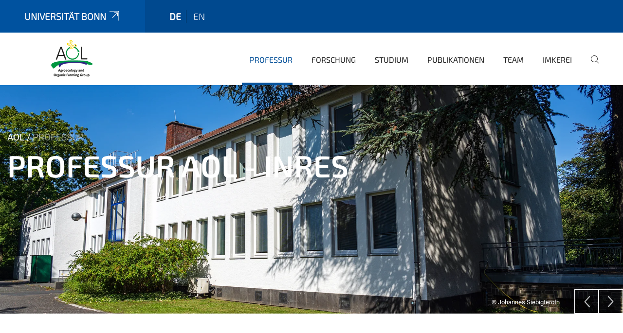

--- FILE ---
content_type: text/html;charset=utf-8
request_url: https://www.aol.uni-bonn.de/de/das-aol
body_size: 9203
content:
<!DOCTYPE html>
<html xmlns="http://www.w3.org/1999/xhtml" lang="de" xml:lang="de">
<head><meta http-equiv="Content-Type" content="text/html; charset=UTF-8" /><link rel="alternate" hreflang="de" href="https://www.aol.uni-bonn.de/de/das-aol/profil-des-fachgebiets-agraroekologie-und-organischer-landbau" /><link rel="alternate" hreflang="en" href="https://www.aol.uni-bonn.de/en/professorship/profil-des-fachgebiets-agraroekologie-und-organischer-landbau" /><link data-head-resource="1" rel="stylesheet" href="/++theme++barceloneta/css/barceloneta.min.css" /><link data-head-resource="1" rel="stylesheet" type="text/css" href="/++theme++unibonn.theme/css/style.css?tag=21-01-2026_12-20-52" /><link rel="canonical" href="https://www.aol.uni-bonn.de/de/das-aol" /><link rel="preload icon" type="image/vnd.microsoft.icon" href="https://www.aol.uni-bonn.de/de/favicon.ico" /><link rel="mask-icon" href="https://www.aol.uni-bonn.de/de/favicon.ico" /><link href="https://www.aol.uni-bonn.de/de/@@search" rel="search" title="Website durchsuchen" /><link data-bundle="easyform" href="https://www.aol.uni-bonn.de/++webresource++b6e63fde-4269-5984-a67a-480840700e9a/++resource++easyform.css" media="all" rel="stylesheet" type="text/css" /><link data-bundle="multilingual" href="https://www.aol.uni-bonn.de/++webresource++f30a16e6-dac4-5f5f-a036-b24364abdfc8/++resource++plone.app.multilingual.stylesheet/multilingual.css" media="all" rel="stylesheet" type="text/css" /><link data-bundle="plone-fullscreen" href="https://www.aol.uni-bonn.de/++webresource++ac83a459-aa2c-5a45-80a9-9d3e95ae0847/++plone++static/plone-fullscreen/fullscreen.css" media="all" rel="stylesheet" type="text/css" /><script async="True" data-bundle="plone-fullscreen" integrity="sha384-yAbXscL0aoE/0AkFhaGNz6d74lDy9Cz7PXfkWNqRnFm0/ewX0uoBBoyPBU5qW7Nr" src="https://www.aol.uni-bonn.de/++webresource++6aa4c841-faf5-51e8-8109-90bd97e7aa07/++plone++static/plone-fullscreen/fullscreen.js"></script><script data-bundle="plone" integrity="sha384-6Wh7fW8sei4bJMY3a6PIfr5jae6gj9dIadjpiDZBJsr9pJ5gW0bsg0IzoolcL3H0" src="https://www.aol.uni-bonn.de/++webresource++cff93eba-89cf-5661-8beb-464cc1d0cbc7/++plone++static/bundle-plone/bundle.min.js"></script><script type="text/javascript">
var _paq = window._paq || [];
/* tracker methods like "setCustomDimension" should be called before "trackPageView" */
_paq.push(['trackPageView']);
_paq.push(['enableLinkTracking']);
(function() {
var u="https://webstat.hrz.uni-bonn.de/";
_paq.push(['setTrackerUrl', u+'matomo.php']);
_paq.push(['setSiteId', '144']);
var d=document, g=d.createElement('script'), s=d.getElementsByTagName('script')[0];
g.type='text/javascript'; g.async=true; g.defer=true; g.src=u+'matomo.js'; s.parentNode.insertBefore(g,s);
})();
</script><script data-head-resource="1" src="/++theme++unibonn.theme/js/libs.js?tag=21-01-2026_12-21-00"></script><script data-head-resource="1" src="/++theme++unibonn.theme/js/script.js?tag=21-01-2026_12-21-00"></script>
  <meta charset="utf-8"><meta charset="utf-8" /><meta name="twitter:card" content="summary" /><meta property="og:site_name" content="Agrarökologie und Organischer Landbau (AOL)" /><meta property="og:title" content="Profil des Fachgebiets Agrarökologie und Organischer Landbau " /><meta property="og:type" content="website" /><meta property="og:description" content="Das Fachgebiet Agrarökologie und Organischer Landbau (AOL)* des Instituts für Nutzpflanzenwissenschaften und Ressourcenschutz (INRES) erforscht, wie sich die Ziele von landwirtschaftlicher Produktion, Naturschutz und Ressourcenschutz durch gezielte Gestaltung von Agrarökosystemen besser vereinen lassen und wie die Gesundheit, Stabilität und Resilienz in solchen Systemen langfristig gefördert werden können." /><meta property="og:url" content="https://www.aol.uni-bonn.de/de/das-aol" /><meta property="og:image" content="https://www.aol.uni-bonn.de/@@site-logo/AOL-LOGO_54x54.png" /><meta property="og:image:type" content="image/png" /><meta name="description" content="Das Fachgebiet Agrarökologie und Organischer Landbau (AOL)* des Instituts für Nutzpflanzenwissenschaften und Ressourcenschutz (INRES) erforscht, wie sich die Ziele von landwirtschaftlicher Produktion, Naturschutz und Ressourcenschutz durch gezielte Gestaltung von Agrarökosystemen besser vereinen lassen und wie die Gesundheit, Stabilität und Resilienz in solchen Systemen langfristig gefördert werden können." /><meta name="viewport" content="width=device-width, initial-scale=1.0" /><meta name="generator" content="Plone - https://plone.org/" /></meta>
  <meta http-equiv="X-UA-Compatible" content="IE=edge"><meta charset="utf-8" /><meta name="twitter:card" content="summary" /><meta property="og:site_name" content="Agrarökologie und Organischer Landbau (AOL)" /><meta property="og:title" content="Profil des Fachgebiets Agrarökologie und Organischer Landbau " /><meta property="og:type" content="website" /><meta property="og:description" content="Das Fachgebiet Agrarökologie und Organischer Landbau (AOL)* des Instituts für Nutzpflanzenwissenschaften und Ressourcenschutz (INRES) erforscht, wie sich die Ziele von landwirtschaftlicher Produktion, Naturschutz und Ressourcenschutz durch gezielte Gestaltung von Agrarökosystemen besser vereinen lassen und wie die Gesundheit, Stabilität und Resilienz in solchen Systemen langfristig gefördert werden können." /><meta property="og:url" content="https://www.aol.uni-bonn.de/de/das-aol" /><meta property="og:image" content="https://www.aol.uni-bonn.de/@@site-logo/AOL-LOGO_54x54.png" /><meta property="og:image:type" content="image/png" /><meta name="description" content="Das Fachgebiet Agrarökologie und Organischer Landbau (AOL)* des Instituts für Nutzpflanzenwissenschaften und Ressourcenschutz (INRES) erforscht, wie sich die Ziele von landwirtschaftlicher Produktion, Naturschutz und Ressourcenschutz durch gezielte Gestaltung von Agrarökosystemen besser vereinen lassen und wie die Gesundheit, Stabilität und Resilienz in solchen Systemen langfristig gefördert werden können." /><meta name="viewport" content="width=device-width, initial-scale=1.0" /><meta name="generator" content="Plone - https://plone.org/" /></meta>
  <meta name="viewport" content="width=device-width, initial-scale=1"><meta charset="utf-8" /><meta name="twitter:card" content="summary" /><meta property="og:site_name" content="Agrarökologie und Organischer Landbau (AOL)" /><meta property="og:title" content="Profil des Fachgebiets Agrarökologie und Organischer Landbau " /><meta property="og:type" content="website" /><meta property="og:description" content="Das Fachgebiet Agrarökologie und Organischer Landbau (AOL)* des Instituts für Nutzpflanzenwissenschaften und Ressourcenschutz (INRES) erforscht, wie sich die Ziele von landwirtschaftlicher Produktion, Naturschutz und Ressourcenschutz durch gezielte Gestaltung von Agrarökosystemen besser vereinen lassen und wie die Gesundheit, Stabilität und Resilienz in solchen Systemen langfristig gefördert werden können." /><meta property="og:url" content="https://www.aol.uni-bonn.de/de/das-aol" /><meta property="og:image" content="https://www.aol.uni-bonn.de/@@site-logo/AOL-LOGO_54x54.png" /><meta property="og:image:type" content="image/png" /><meta name="description" content="Das Fachgebiet Agrarökologie und Organischer Landbau (AOL)* des Instituts für Nutzpflanzenwissenschaften und Ressourcenschutz (INRES) erforscht, wie sich die Ziele von landwirtschaftlicher Produktion, Naturschutz und Ressourcenschutz durch gezielte Gestaltung von Agrarökosystemen besser vereinen lassen und wie die Gesundheit, Stabilität und Resilienz in solchen Systemen langfristig gefördert werden können." /><meta name="viewport" content="width=device-width, initial-scale=1.0" /><meta name="generator" content="Plone - https://plone.org/" /></meta>
  <title>Profil des Fachgebiets Agrarökologie und Organischer Landbau  — Deutsch</title>
</head>
<body id="visual-portal-wrapper" class="col-content frontend icons-on navigation-theme-navigation_default portaltype-tilepage section-das-aol site-de subsection-profil-des-fachgebiets-agraroekologie-und-organischer-landbau template-view thumbs-on userrole-anonymous viewpermission-view view-mode is-tilepage is-default-page" dir="ltr" data-base-url="https://www.aol.uni-bonn.de/de/das-aol/profil-des-fachgebiets-agraroekologie-und-organischer-landbau" data-view-url="https://www.aol.uni-bonn.de/de/das-aol/profil-des-fachgebiets-agraroekologie-und-organischer-landbau" data-portal-url="https://www.aol.uni-bonn.de" data-i18ncatalogurl="https://www.aol.uni-bonn.de/plonejsi18n" data-lazy_loading_image_scales="[{&quot;id&quot;: &quot;large&quot;, &quot;value&quot;: 768}, {&quot;id&quot;: &quot;preview&quot;, &quot;value&quot;: 400}, {&quot;id&quot;: &quot;mini&quot;, &quot;value&quot;: 200}, {&quot;id&quot;: &quot;thumb&quot;, &quot;value&quot;: 128}, {&quot;id&quot;: &quot;tile&quot;, &quot;value&quot;: 64}, {&quot;id&quot;: &quot;icon&quot;, &quot;value&quot;: 32}, {&quot;id&quot;: &quot;listing&quot;, &quot;value&quot;: 16}]" data-pat-pickadate="{&quot;date&quot;: {&quot;selectYears&quot;: 200}, &quot;time&quot;: {&quot;interval&quot;: 5 } }" data-pat-plone-modal="{&quot;actionOptions&quot;: {&quot;displayInModal&quot;: false}}"><div class="outer-wrapper">
    <div class="inner-wrapper">

      <div id="fontfamilies">
  <style>@font-face{font-family:'testfont';src: url('https://www.aol.uni-bonn.de/font-families/default-fonts/view/++widget++form.widgets.file_eot/@@download');src: url('https://www.aol.uni-bonn.de/font-families/default-fonts/view/++widget++form.widgets.file_eot/@@download') format('embedded-opentype'),url('https://www.aol.uni-bonn.de/font-families/default-fonts/view/++widget++form.widgets.file_svg/@@download') format('svg'),url('https://www.aol.uni-bonn.de/font-families/default-fonts/view/++widget++form.widgets.file_woff/@@download') format('woff'),url('https://www.aol.uni-bonn.de/font-families/default-fonts/view/++widget++form.widgets.file_ttf/@@download') format('truetype');font-weight:normal;font-style:normal;}.testfont-icon-home:before{content:"\e902";font-family:testfont}.testfont-icon-pencil:before{content:"\e905";font-family:testfont}.testfont-icon-music:before{content:"\e911";font-family:testfont}.testfont-icon-bell:before{content:"\e951";font-family:testfont}
@font-face{font-family:'uni-bonn';src: url('https://www.aol.uni-bonn.de/font-families/unibonn-fonts/view/++widget++form.widgets.file_eot/@@download');src: url('https://www.aol.uni-bonn.de/font-families/unibonn-fonts/view/++widget++form.widgets.file_eot/@@download') format('embedded-opentype'),url('https://www.aol.uni-bonn.de/font-families/unibonn-fonts/view/++widget++form.widgets.file_svg/@@download') format('svg'),url('https://www.aol.uni-bonn.de/font-families/unibonn-fonts/view/++widget++form.widgets.file_woff/@@download') format('woff'),url('https://www.aol.uni-bonn.de/font-families/unibonn-fonts/view/++widget++form.widgets.file_ttf/@@download') format('truetype');font-weight:normal;font-style:normal;}.uni-bonn-icon-arrow-down:before{content:"\e900";font-family:uni-bonn}.uni-bonn-icon-arrow-top:before{content:"\e901";font-family:uni-bonn}.uni-bonn-icon-close:before{content:"\e902";font-family:uni-bonn}.uni-bonn-icon-arrow-right:before{content:"\e903";font-family:uni-bonn}.uni-bonn-icon-arrow-left:before{content:"\e904";font-family:uni-bonn}.uni-bonn-icon-external:before{content:"\e905";font-family:uni-bonn}.uni-bonn-icon-search:before{content:"\e906";font-family:uni-bonn}.uni-bonn-icon-whatsapp-outline:before{content:"\e907";font-family:uni-bonn}.uni-bonn-icon-whatsapp:before{content:"\e908";font-family:uni-bonn}.uni-bonn-icon-youtube:before{content:"\e909";font-family:uni-bonn}.uni-bonn-icon-youtube-outline:before{content:"\e90a";font-family:uni-bonn}.uni-bonn-icon-instagram:before{content:"\e90b";font-family:uni-bonn}.uni-bonn-icon-instagram-outline:before{content:"\e90c";font-family:uni-bonn}.uni-bonn-icon-linkedin:before{content:"\e90d";font-family:uni-bonn}.uni-bonn-icon-linkedin-outline:before{content:"\e90e";font-family:uni-bonn}.uni-bonn-icon-xing:before{content:"\e90f";font-family:uni-bonn}.uni-bonn-icon-xing-outline:before{content:"\e910";font-family:uni-bonn}.uni-bonn-icon-twitter:before{content:"\e911";font-family:uni-bonn}.uni-bonn-icon-twitter-outline:before{content:"\e912";font-family:uni-bonn}.uni-bonn-icon-facebook:before{content:"\e913";font-family:uni-bonn}.uni-bonn-icon-facebook-outline:before{content:"\e914";font-family:uni-bonn}.uni-bonn-icon-navigation:before{content:"\e915";font-family:uni-bonn}.uni-bonn-icon-phone-book:before{content:"\e917";font-family:uni-bonn}.uni-bonn-icon-information:before{content:"\e918";font-family:uni-bonn}.uni-bonn-icon-checkbox:before{content:"\e919";font-family:uni-bonn}.uni-bonn-icon-filter-kachel:before{content:"\e91a";font-family:uni-bonn}.uni-bonn-icon-filter:before{content:"\e91b";font-family:uni-bonn}.uni-bonn-icon-filter-liste:before{content:"\e91c";font-family:uni-bonn}.uni-bonn-icon-delete:before{content:"\e91d";font-family:uni-bonn}.uni-bonn-icon-filter-liste-inaktiv:before{content:"\e91e";font-family:uni-bonn}.uni-bonn-icon-cheackbox-aktiv:before{content:"\e91f";font-family:uni-bonn}.uni-bonn-icon-filter-kachel-aktiv:before{content:"\e920";font-family:uni-bonn}.uni-bonn-icon-event:before{content:"\e921";font-family:uni-bonn}.uni-bonn-icon-video:before{content:"\e922";font-family:uni-bonn}.uni-bonn-icon-phone:before{content:"\e923";font-family:uni-bonn}.uni-bonn-icon-fax:before{content:"\e924";font-family:uni-bonn}.uni-bonn-icon-link:before{content:"\e925";font-family:uni-bonn}.uni-bonn-icon-download:before{content:"\e926";font-family:uni-bonn}.uni-bonn-icon-print:before{content:"\e927";font-family:uni-bonn}.uni-bonn-icon-x:before{content:"\e928";font-family:uni-bonn}.uni-bonn-icon-x-outline:before{content:"\e929";font-family:uni-bonn}.uni-bonn-icon-bluesky:before{content:"\e92a";font-family:uni-bonn}.uni-bonn-icon-bluesky-outline:before{content:"\e92b";font-family:uni-bonn}.uni-bonn-icon-location-2:before{content:"\e916";font-family:uni-bonn}.uni-bonn-icon-mastodon:before{content:"\e92c";font-family:uni-bonn}.uni-bonn-icon-mastodon-outline:before{content:"\e92d";font-family:uni-bonn}
@font-face{font-family:'Uni-Bonn-official';src: url('https://www.aol.uni-bonn.de/font-families/uni-bonn-official/view/++widget++form.widgets.file_eot/@@download');src: url('https://www.aol.uni-bonn.de/font-families/uni-bonn-official/view/++widget++form.widgets.file_eot/@@download') format('embedded-opentype'),url('https://www.aol.uni-bonn.de/font-families/uni-bonn-official/view/++widget++form.widgets.file_svg/@@download') format('svg'),url('https://www.aol.uni-bonn.de/font-families/uni-bonn-official/view/++widget++form.widgets.file_woff/@@download') format('woff'),url('https://www.aol.uni-bonn.de/font-families/uni-bonn-official/view/++widget++form.widgets.file_ttf/@@download') format('truetype');font-weight:normal;font-style:normal;}.Uni-Bonn-official-icon-fakten-zahlen:before{content:"\e900";font-family:Uni-Bonn-official}.Uni-Bonn-official-icon-forschung:before{content:"\e901";font-family:Uni-Bonn-official}.Uni-Bonn-official-icon-informationen:before{content:"\e902";font-family:Uni-Bonn-official}.Uni-Bonn-official-icon-orientierung:before{content:"\e903";font-family:Uni-Bonn-official}.Uni-Bonn-official-icon-transfer:before{content:"\e904";font-family:Uni-Bonn-official}.Uni-Bonn-official-icon-promotion:before{content:"\e905";font-family:Uni-Bonn-official}.Uni-Bonn-official-icon-hochschulsport:before{content:"\e906";font-family:Uni-Bonn-official}.Uni-Bonn-official-icon-it:before{content:"\e907";font-family:Uni-Bonn-official}.Uni-Bonn-official-icon-argelander:before{content:"\e908";font-family:Uni-Bonn-official}.Uni-Bonn-official-icon-diversity:before{content:"\e909";font-family:Uni-Bonn-official}.Uni-Bonn-official-icon-sprache:before{content:"\e90a";font-family:Uni-Bonn-official}.Uni-Bonn-official-icon-veranstaltung:before{content:"\e90b";font-family:Uni-Bonn-official}.Uni-Bonn-official-icon-studieren:before{content:"\e90c";font-family:Uni-Bonn-official}.Uni-Bonn-official-icon-ranking:before{content:"\e90d";font-family:Uni-Bonn-official}.Uni-Bonn-official-icon-beratung:before{content:"\e90e";font-family:Uni-Bonn-official}.Uni-Bonn-official-icon-foerderung:before{content:"\e90f";font-family:Uni-Bonn-official}.Uni-Bonn-official-icon-qualitaetssicherung:before{content:"\e910";font-family:Uni-Bonn-official}.Uni-Bonn-official-icon-lernplattform:before{content:"\e911";font-family:Uni-Bonn-official}.Uni-Bonn-official-icon-alumni:before{content:"\e912";font-family:Uni-Bonn-official}.Uni-Bonn-official-icon-postdocs:before{content:"\e913";font-family:Uni-Bonn-official}.Uni-Bonn-official-icon-strategie:before{content:"\e914";font-family:Uni-Bonn-official}.Uni-Bonn-official-icon-lehre:before{content:"\e91c";font-family:Uni-Bonn-official}.Uni-Bonn-official-icon-exellenz:before{content:"\e91d";font-family:Uni-Bonn-official}.Uni-Bonn-official-icon-multiplikatoren:before{content:"\e91e";font-family:Uni-Bonn-official}.Uni-Bonn-official-icon-kontakt:before{content:"\e91f";font-family:Uni-Bonn-official}.Uni-Bonn-official-icon-ort:before{content:"\e920";font-family:Uni-Bonn-official}.Uni-Bonn-official-icon-international:before{content:"\e921";font-family:Uni-Bonn-official}.Uni-Bonn-official-icon-sprechstunde:before{content:"\e922";font-family:Uni-Bonn-official}.Uni-Bonn-official-icon-fortbildung:before{content:"\e923";font-family:Uni-Bonn-official}.Uni-Bonn-official-icon-bibliothek:before{content:"\e924";font-family:Uni-Bonn-official}.Uni-Bonn-official-icon-oeffnungszeiten:before{content:"\e925";font-family:Uni-Bonn-official}.Uni-Bonn-official-icon-auszeichnungen:before{content:"\e926";font-family:Uni-Bonn-official}.Uni-Bonn-official-icon-unie915:before{content:"\e915";font-family:Uni-Bonn-official}.Uni-Bonn-official-icon-unie916:before{content:"\e916";font-family:Uni-Bonn-official}.Uni-Bonn-official-icon-unie917:before{content:"\e917";font-family:Uni-Bonn-official}.Uni-Bonn-official-icon-unie918:before{content:"\e918";font-family:Uni-Bonn-official}.Uni-Bonn-official-icon-unie919:before{content:"\e919";font-family:Uni-Bonn-official}.Uni-Bonn-official-icon-unie91a:before{content:"\e91a";font-family:Uni-Bonn-official}.Uni-Bonn-official-icon-unie91b:before{content:"\e91b";font-family:Uni-Bonn-official}.Uni-Bonn-official-icon-transfer-puzzle:before{content:"\e927";font-family:Uni-Bonn-official}.Uni-Bonn-official-icon-transfer-arrow:before{content:"\e928";font-family:Uni-Bonn-official}</style>
</div>
      

      <div id="unibonn-topbar" class="unibonn-institute-topbar ">
    <div class="container">
        <div class="row">
            <div class="col-md-9" id="topbar-left-wrapper">
                <div id="unibonn-institute-portalname">
                    
                        
                        <p id="unibonn-title"><a href="https://www.uni-bonn.de">Universität Bonn</a></p>
                    
                    
                </div>
                <div id="language-selector">
                    
  <ul class="languageselector">
    
      <li class="currentLanguage  language-de">
        <a href="https://www.aol.uni-bonn.de/@@multilingual-selector/de7892b959bd40c7855f5bb7c3dba7f1/de?set_language=de" title="Deutsch">
          
          de
        </a>
      </li>
    
      <li class=" language-en">
        <a href="https://www.aol.uni-bonn.de/@@multilingual-selector/de7892b959bd40c7855f5bb7c3dba7f1/en?set_language=en" title="English">
          
          en
        </a>
      </li>
    
  </ul>


                </div>
            </div>
            <div class="col-md-3" id="topbar-right-wrapper">
                
  

            </div>
        </div>
    </div>
</div>

      <header id="company-header" class="unibonn">

    <div class="header-template-0 header-image-size-2">
      <div class="container">
        <div id="company-topbar" class="container has-leadimage">
          
  <div id="company-logo">
    
      <a class="portal-logo logo_desktop" href="https://www.aol.uni-bonn.de/de" title="Agrarökologie und Organischer Landbau (AOL)">
        <img alt="Agrarökologie und Organischer Landbau (AOL)" title="Agrarökologie und Organischer Landbau (AOL)" src="https://www.aol.uni-bonn.de/de/@@logo?logo_type=logo_desktop" />
      </a>
    
      <a class="portal-logo logo_mobile" href="https://www.aol.uni-bonn.de/de" title="Agrarökologie und Organischer Landbau (AOL)">
        <img alt="Agrarökologie und Organischer Landbau (AOL)" title="Agrarökologie und Organischer Landbau (AOL)" src="https://www.aol.uni-bonn.de/de/@@logo?logo_type=logo_mobile" />
      </a>
    
      <a class="portal-logo logo_mobile_navigation" href="https://www.aol.uni-bonn.de/de" title="Agrarökologie und Organischer Landbau (AOL)">
        <img alt="Agrarökologie und Organischer Landbau (AOL)" title="Agrarökologie und Organischer Landbau (AOL)" src="https://www.aol.uni-bonn.de/de/++theme++unibonn.theme/images/logos/logo_mobile_navigation.svg" />
      </a>
    
  </div>

          
  <div class="language-selector-container">
    <div class="language-selector">
      
        <div>
          <span class="text">de</span>
          <span class="icon interaktiv-icon-basetilestheme-arrow-top"></span>
        </div>
      
        
      
      <ul class="lang-dropdown">
        <li class="selected">
          <a href="https://www.aol.uni-bonn.de/@@multilingual-selector/de7892b959bd40c7855f5bb7c3dba7f1/de?set_language=de">de</a>
        </li>
        <li class="">
          <a href="https://www.aol.uni-bonn.de/@@multilingual-selector/de7892b959bd40c7855f5bb7c3dba7f1/en?set_language=en">en</a>
        </li>
      </ul>
    </div>
  </div>

          <div id="navigation-overlay"></div>
          

  <div class="sidenavigation-links">
    <button id="toggle-navigation" class="sidenavigation-link" aria-label="Toggle Navigation">
      <i class="icon-unibonn-navigation"></i>
    </button>
    
  </div>

  
    <div id="company-navigation-main" class="desktop">
      <nav class="main-navigation">
        
  <ul class="main-navigation-sections">
    
      <li class="section-0 in-path">
        <a class="" href="https://www.aol.uni-bonn.de/de/das-aol" data-uid="9d17495a55714907b2501b21c69fc40f">
          Professur
        </a>
      </li>
    
      <li class="section-0 has-subsections">
        <a class="has-subsections" href="https://www.aol.uni-bonn.de/de/forschung" data-uid="3b009440dfb54dfca9e7491940de761c">
          Forschung
        </a>
      </li>
    
      <li class="section-0">
        <a class="" href="https://www.aol.uni-bonn.de/de/studium" data-uid="fec6de6fac5a4d93964484bb7f8f28eb">
          Studium
        </a>
      </li>
    
      <li class="section-0">
        <a class="" href="https://www.aol.uni-bonn.de/de/publikationen" data-uid="646ee09984e7429e9ba2c10277830517">
          Publikationen
        </a>
      </li>
    
      <li class="section-0 has-subsections">
        <a class="has-subsections" href="https://www.aol.uni-bonn.de/de/team" data-uid="da009202baea403faaa4c5c17f120def">
          Team
        </a>
      </li>
    
      <li class="section-0">
        <a class="" href="https://www.aol.uni-bonn.de/de/imkerei" data-uid="84df2ebc98414af09370fe98a9592123">
          Imkerei
        </a>
      </li>
    
    
        <li class="search">
          <a href="https://www.aol.uni-bonn.de/de/search" title="suchen">
            <i class="icon-unibonn icon-unibonn-search"></i>
          </a>
        </li>
    
  </ul>

      </nav>
    </div>

    <div id="company-navigation" class="menu">
      <button class="close-navigation-menu close-desktop-navigation" aria-label="schließen">
        <i class="icon-unibonn-close"></i>
      </button>

      <div id="navigation-menu-header">
        
          <a class="portal-logo logo_mobile_menu" href="https://www.aol.uni-bonn.de/de" title="Agrarökologie und Organischer Landbau (AOL)">
            <img alt="Agrarökologie und Organischer Landbau (AOL)" title="Agrarökologie und Organischer Landbau (AOL)" src="https://www.aol.uni-bonn.de/de/++theme++unibonn.theme/images/logos/logo_mobile_navigation.svg" />
          </a>
        

        <ul class="navigation-menu-header-actions">
          
            <li>
              <a class="open-search" href="https://www.aol.uni-bonn.de/de/search" title="suchen">
                <i class="icon-unibonn icon-unibonn-search"></i>
              </a>
            </li>
          
          <li>
            <a class="close-navigation-menu" id="close-navigation" title="schließen">
              <i class="icon-unibonn-navigation"></i>
            </a>
          </li>
        </ul>
      </div>

      <div class="searchbar">
        <form action="https://www.aol.uni-bonn.de/de/search">
          <button class="start-search" aria-label="Start Search"><i class="left icon-unibonn icon-unibonn-search"></i>
          </button>
          <input class="search-input" type="text" name="SearchableText" aria-label="Search" />
          <button class="clear-search" aria-label="Clear Search"><i class="icon-unibonn icon-unibonn-close"></i>
          </button>
        </form>
      </div>

      <nav class="main-navigation">
        <div class="navigation-level">
          <div class="spinner" style="display: block"></div>
        </div>
      </nav>

    </div>
  

        </div>
      </div>
      
  <div id="company-leadimage" data-editmode="false">
    <div class="slider-wrapper" data-duration="2000" data-effect="header-slider-effect-fade" data-autoplay="True">

      
        <div class="slide">

          <!--? IMAGE -->
          <div class="image lazy-load-scaled-slideimage" data-base_url="https://www.aol.uni-bonn.de/medien-aol/projekte/ladybird-beetle-preying-on-aphids.jpg/@@images/image" data-image_dimensions="{'width': 1920, 'height': 1080}" data-image_scalable="true" style="background-position: 50.0000% 50.0000%;">
          </div>

          <!--? VIDEO -->
          

          

          <div class="overlay" style=""></div>
          <div class="overlay " style=""></div>

          <div class="information-container" style="">
              
              <div class="information">
                <nav class="breadcrumbs">
  <span id="breadcrumbs-you-are-here" class="hiddenStructure">You are here:</span>

  <ol aria-labelledby="breadcrumbs-you-are-here">
    <li id="breadcrumbs-home">
      <a href="https://www.aol.uni-bonn.de/de">AOL</a>
    </li>
    <li id="breadcrumbs-1">
      
        
        <span id="breadcrumbs-current">Professur</span>
      
    </li>
  </ol>
</nav>
                <div class="title">
                  
                </div>
                
                
                  
                
                
              </div>
            </div>

          <div class="copyright">© Severin Hatt</div>

        </div>
      
        <div class="slide">

          <!--? IMAGE -->
          <div class="image lazy-load-scaled-slideimage" data-base_url="https://www.aol.uni-bonn.de/medien-aol/header/institutsbilder_01.jpg/@@images/image" data-image_dimensions="{'width': 1920, 'height': 1080}" data-image_scalable="true" style="background-position: 50.0000% 50.0000%;">
          </div>

          <!--? VIDEO -->
          

          

          <div class="overlay" style=""></div>
          <div class="overlay " style=""></div>

          <div class="information-container" style="">
              
              <div class="information">
                <nav class="breadcrumbs">
  <span id="breadcrumbs-you-are-here" class="hiddenStructure">You are here:</span>

  <ol aria-labelledby="breadcrumbs-you-are-here">
    <li id="breadcrumbs-home">
      <a href="https://www.aol.uni-bonn.de/de">AOL</a>
    </li>
    <li id="breadcrumbs-1">
      
        
        <span id="breadcrumbs-current">Professur</span>
      
    </li>
  </ol>
</nav>
                <div class="title">
                  Professur AOL - INRES
                </div>
                
                
                  
                
                
              </div>
            </div>

          <div class="copyright">© Johannes Siebigteroth</div>

        </div>
      
    </div>

    <div class="container">
      <div class="slider-pagination">
        
          <div class="slide-preview" data-preview-index="0" title="">

            <!--? IMAGE -->
            <div class="image lazy-load-scaled-image" data-loader="customLoaderBackgroundImage" data-base_url="https://www.aol.uni-bonn.de/medien-aol/projekte/ladybird-beetle-preying-on-aphids.jpg/@@images/image" data-image_dimensions="{'width': 1920, 'height': 1080}" data-image_scalable="true" style="background-position: 50.0000% 50.0000%;">
            </div>

            <!--? VIDEO -->
            

            <span></span>
          </div>
        
          <div class="slide-preview" data-preview-index="1" title="">

            <!--? IMAGE -->
            <div class="image lazy-load-scaled-image" data-loader="customLoaderBackgroundImage" data-base_url="https://www.aol.uni-bonn.de/medien-aol/header/institutsbilder_01.jpg/@@images/image" data-image_dimensions="{'width': 1920, 'height': 1080}" data-image_scalable="true" style="background-position: 50.0000% 50.0000%;">
            </div>

            <!--? VIDEO -->
            

            <span>Professur AOL - INRES</span>
          </div>
        
      </div>
    </div>

    <div class="navigation-container">
      <div class="slider-navigation">
        <button class="slick-prev previous" aria-label="Previous">
          <i class="interaktiv-icon-basetilestheme-back"></i>
        </button>
        <button class="slick-next next" aria-label="Next">
          <i class="interaktiv-icon-basetilestheme-arrow-right"></i>
        </button>
      </div>
    </div>

    <div class="header-border"></div>

    
      
    

    <script>setupLeadimageSlider()</script>
  </div>

    </div>

  </header>

      <div id="anchors"></div>

      <div id="company-content" class="container-fluid main-content-wrapper">
        <div class="row status-message-row set-max-width">
          <aside id="global_statusmessage" class="container">
      

      <div>
      </div>
    </aside>
        </div>
        
        <main id="main-container" class="row">
          <div id="column1-container"></div>
          <div class="col-xs-12 col-sm-12 no-padding">
              <article id="content">

            

              <header>

                <div id="viewlet-above-content-title">
</div>

                
  


                <div id="viewlet-below-content-title">
</div>

                
  


                <div id="viewlet-below-content-description"></div>

              </header>

              <div id="viewlet-above-content-body"></div>

              <div id="content-core">
                
  

    <div id="tile-page-content" data-tinymce="" data-lazy-validation-errors="{}" data-placeholder-info="Platzhalterbild">

      <div class="tile-page" data-url="https://www.aol.uni-bonn.de/de/das-aol/profil-des-fachgebiets-agraroekologie-und-organischer-landbau" data-uid="b0269316aad241c981e3c9ebdaa06340">
        <div class="tile-rows-wrapper">

          

          
            
              


<div id="kx2zqf6pa8sy" class="tile-row columns-1 tile-row-dynamic-content-width break-on-tablet break-on-mobile default-direction" style="margin-top:0px;margin-bottom:0px;padding-top:30px;padding-bottom:30px;padding-left:0px;padding-right:0px;" data-uid="kx2zqf6pa8sy" data-url="https://www.aol.uni-bonn.de/de/das-aol/profil-des-fachgebiets-agraroekologie-und-organischer-landbau" data-position="0" data-portal_type="TileRowCT">

  

  <div class="background-options">

  
  
  
  
  

</div>

  <div class="tiles-wrapper">
    
      

  <div id="qbh7k346l7jm" data-uid="qbh7k346l7jm" data-url="https://www.aol.uni-bonn.de/de/das-aol/profil-des-fachgebiets-agraroekologie-und-organischer-landbau" class="tile-valign-top tile tile-frame" style="margin-left:0px;margin-right:0px;margin-top:0px;margin-bottom:0px;padding-left:0px;padding-right:0px;padding-top:0px;padding-bottom:0px;" data-jsinit="" data-gridsize="12">

    

    <div class="background-options">

  
  
  
  
  

</div>

    <span></span>
    <div class="tile-content">
    <div class="tile-rows-wrapper">
      
        


<div id="fwvryxejt45e" class="tile-row columns-1 tile-row-dynamic-content-width break-on-tablet break-on-mobile default-direction" style="margin-top:0px;margin-bottom:0px;padding-top:0px;padding-bottom:0px;padding-left:0px;padding-right:0px;" data-uid="fwvryxejt45e" data-url="https://www.aol.uni-bonn.de/de/das-aol/profil-des-fachgebiets-agraroekologie-und-organischer-landbau" data-position="0" data-portal_type="TileRowCT">

  

  <div class="background-options">

  
  
  
  
  

</div>

  <div class="tiles-wrapper">
    
      
  <div id="o59lqz4949iq" data-uid="o59lqz4949iq" data-url="https://www.aol.uni-bonn.de/de/das-aol/profil-des-fachgebiets-agraroekologie-und-organischer-landbau" class="tile-valign-stretch tile tile-spacer" style="margin-left:0px;margin-right:0px;margin-top:0px;margin-bottom:0px;padding-left:0px;padding-right:0px;padding-top:0px;padding-bottom:0px;" data-jsinit="setupTileSpacer" data-gridsize="12">

    

    

    <span></span>
    <div class="tile-content">
    <div class="tile-spacer-wrapper" style="height: 20px;">
    </div>
  </div>
    <span></span>

    
  


  </div>


    
  </div>

  

</div>




      
        


<div id="z2zcfnmxcg5j" class="tile-row columns-1 tile-row-dynamic-content-width break-on-tablet break-on-mobile default-direction" style="margin-top:0px;margin-bottom:0px;padding-top:0px;padding-bottom:0px;padding-left:0px;padding-right:0px;" data-uid="z2zcfnmxcg5j" data-url="https://www.aol.uni-bonn.de/de/das-aol/profil-des-fachgebiets-agraroekologie-und-organischer-landbau" data-position="0" data-portal_type="TileRowCT">

  

  <div class="background-options">

  
  
  
  
  

</div>

  <div class="tiles-wrapper">
    
      
  <div id="h1xmzs1ywjna" data-uid="h1xmzs1ywjna" data-url="https://www.aol.uni-bonn.de/de/das-aol/profil-des-fachgebiets-agraroekologie-und-organischer-landbau" class="tile-valign-top tile tile-subheadline text-nocolor" style="margin-left:0px;margin-right:0px;margin-top:0px;margin-bottom:0px;padding-left:0px;padding-right:0px;padding-top:0px;padding-bottom:5px;" data-jsinit="setupTileSubheadline" data-gridsize="12">

    

    <div class="background-options">

  
  
  
  
  

</div>

    <span></span>
    <div class="tile-content ">

    <h1 class="heading-tag header-h1 left " style="">
      Das Fachgebiet Agrarökologie und Organischer Landbau (AOL)
    </h1>
    
    
    
    
    
  </div>
    <span></span>

    
  


  </div>


    
  </div>

  

</div>




      
        


<div id="as20tl02okew" class="tile-row columns-1 tile-row-dynamic-content-width break-on-tablet break-on-mobile default-direction" style="margin-top:0px;margin-bottom:0px;padding-top:0px;padding-bottom:0px;padding-left:0px;padding-right:0px;" data-uid="as20tl02okew" data-url="https://www.aol.uni-bonn.de/de/das-aol/profil-des-fachgebiets-agraroekologie-und-organischer-landbau" data-position="0" data-portal_type="TileRowCT">

  

  <div class="background-options">

  
  
  
  
  

</div>

  <div class="tiles-wrapper">
    
      
  <div id="by7s0dsepd6d" data-uid="by7s0dsepd6d" data-url="https://www.aol.uni-bonn.de/de/das-aol/profil-des-fachgebiets-agraroekologie-und-organischer-landbau" class="tile-valign-top tile tile-text text-nocolor custom-font-size custom-line-height" style="margin-left:0px;margin-right:0px;margin-top:0px;margin-bottom:0px;padding-left:0px;padding-right:0px;padding-top:0px;padding-bottom:20px;font-size:1.05rem;line-height:32px;" data-jsinit="setupTileText" data-gridsize="12">

    

    <div class="background-options">

  
  
  
  
  

</div>

    <span></span>
    <div class="tile-content ">
    <p>Das Fachgebiet Agrarökologie und Organischer Landbau (AOL) des Instituts für Nutzpflanzenwissenschaften und Ressourcenschutz (INRES) erforscht, wie sich landwirtschaftliche Produktion sowie Natur- und Ressourcenschutz durch gezielte Gestaltung von Agrarökosystemen besser vereinen lassen und wie Gesundheit, Stabilität und Resilienz in solchen Systemen langfristig gefördert werden können.</p>
    
  </div>
    <span></span>

    
  


  </div>

    
  </div>

  

</div>




      
    </div>
  </div>
    <span></span>

    
  
  
  


  </div>



    
  </div>

  

</div>




            
            
          
            
              


<div id="wan9wqgzukc7" class="tile-row columns-3 tile-row-dynamic-content-width break-on-tablet break-on-mobile default-direction" style="margin-top:15px;margin-bottom:30px;padding-top:0px;padding-bottom:0px;padding-left:0px;padding-right:0px;" data-uid="wan9wqgzukc7" data-url="https://www.aol.uni-bonn.de/de/das-aol/profil-des-fachgebiets-agraroekologie-und-organischer-landbau" data-position="0" data-portal_type="TileRowCT">

  

  <div class="background-options">

  
  
  
  
  

</div>

  <div class="tiles-wrapper">
    
      
  <div id="r5q7k02s3bld" data-uid="r5q7k02s3bld" data-url="https://www.aol.uni-bonn.de/de/das-aol/profil-des-fachgebiets-agraroekologie-und-organischer-landbau" class="tile-valign-center tile tile-text text-nocolor" style="margin-left:20px;margin-right:0px;margin-top:0px;margin-bottom:0px;padding-left:0px;padding-right:0px;padding-top:20px;padding-bottom:20px;" data-jsinit="setupTileText" data-gridsize="5">

    

    <div class="background-options">

  
  
  
  
  

</div>

    <span></span>
    <div class="tile-content ">
    <div>
<h2>Schwerpunkte</h2>
<p>Ein Schwerpunkt liegt auf der Gestaltung von Nutzpflanzensystemen durch <a class="a-theme" data-linktype="external" href="https://www.sciencedirect.com/science/article/pii/S0959652623038593" target="_self" title="">Diversifizierung</a>, d.h., eine stärkere Nutzung von Vielfalt. Diese umfasst u.a. die Erweiterung des Kulturartenspektrums z.B. durch vermehrten Anbau von Arznei- und Gewürzpflanzen, <a class="a-theme" data-linktype="external" href="https://www.sciencedirect.com/science/article/pii/S1161030123002927" target="_self" title="">Gemengeanbau</a>, oder die gezielte Förderung von bestäubenden Insekten durch blütenreiche Pflanzenarten-Mischungen.<br /> <br />Das Produktionssystem Ökologischer Landbau steht wissenschaftlich im Vordergrund, aber auch konventionelle landwirtschaftliche Betriebe werden in Forschung und Lehre integriert. Ackerbau-, Grünland- und Obstbausysteme werden auf verschiedenen räumlichen und zeitlichen Ebenen untersucht, von der Einzelpflanze bis hin zu Landschaften, von <a class="a-theme external-link" data-linktype="external" href="https://link.springer.com/article/10.1007/s11104-023-06240-y" target="_self" title="">Wurzeln <i class="icon-unibonn icon-unibonn-external"></i></a>im Unterboden bis in die Kronen von Bäumen.</p>
</div>
    
  </div>
    <span></span>

    
  


  </div>

    
      
  <div id="nqb6m151r45v" data-uid="nqb6m151r45v" data-url="https://www.aol.uni-bonn.de/de/das-aol/profil-des-fachgebiets-agraroekologie-und-organischer-landbau" class="tile-valign-stretch tile tile-spacer" style="margin-left:0px;margin-right:0px;margin-top:0px;margin-bottom:0px;padding-left:0px;padding-right:0px;padding-top:0px;padding-bottom:0px;" data-jsinit="setupTileSpacer" data-gridsize="1">

    

    

    <span></span>
    <div class="tile-content">
    <div class="tile-spacer-wrapper" style="height: 50px;">
    </div>
  </div>
    <span></span>

    
  


  </div>


    
      

  <div id="kguikoak02zj" data-uid="kguikoak02zj" data-url="https://www.aol.uni-bonn.de/de/das-aol/profil-des-fachgebiets-agraroekologie-und-organischer-landbau" class="tile-valign-center tile-halign-center tile tile-image" style="margin-left:0px;margin-right:20px;margin-top:0px;margin-bottom:0px;padding-left:0px;padding-right:0px;padding-top:0px;padding-bottom:0px;" data-jsinit="setupTileImage" data-gridsize="6">

    

    <div class="background-options">

  
  
  
  
  

</div>

    <span></span>
    <div class="tile-content " data-haslink="False">

    
      
  
    
        <div class="" style=" --image-height: 0; --image-height-mobile: 0;">
          <img src="" class="lazy-load-scaled-image" data-src="https://www.aol.uni-bonn.de/medien-aol/volker_lahnert/uni-vl-wiesengut-240823-019.jpg/@@images/image/leadimagesize" data-loader="customLoaderImage" data-base_url="https://www.aol.uni-bonn.de/medien-aol/volker_lahnert/uni-vl-wiesengut-240823-019.jpg/images/image" data-size_id="leadimagesize" data-image_dimensions="{&quot;width&quot;: 1920, &quot;height&quot;: 1080}" data-image_scalable="true" title="Bestimmung von Bestäuberinsekten" alt="Bestimmung von Bestäuberinsekten" height="1080" width="1920" style="object-position: 50.0000% 50.0000%;" />
        </div>
      <div class="image-subtitle" style="text-align: left;">
        <span>Bestimmung von Bestäuberinsekten</span>
        <span>© Volker Lahnert</span>
      </div>
    
    
  

    

    

  </div>
    <span></span>

    
  
  
  


  </div>



    
  </div>

  

</div>




            
            
          
            
              


<div id="rk0xxmntcnna" class="tile-row columns-1 tile-row-full-width break-on-tablet break-on-mobile default-direction" style="margin-top:0px;margin-bottom:0px;padding-top:0px;padding-bottom:0px;padding-left:0px;padding-right:0px;" data-uid="rk0xxmntcnna" data-url="https://www.aol.uni-bonn.de/de/das-aol/profil-des-fachgebiets-agraroekologie-und-organischer-landbau" data-position="0" data-portal_type="TileRowCT">

  

  <div class="background-options">

  
  
  
  
  

</div>

  <div class="tiles-wrapper">
    
      

  <div id="94khgcwuykef" data-uid="94khgcwuykef" data-url="https://www.aol.uni-bonn.de/de/das-aol/profil-des-fachgebiets-agraroekologie-und-organischer-landbau" class="tile-valign-top tile tile-line" style="margin-left:0px;margin-right:0px;margin-top:0px;margin-bottom:0px;padding-left:0px;padding-right:0px;padding-top:30px;padding-bottom:30px;color:#1A181B;" data-jsinit="" data-gridsize="12">

    

    <div class="background-options">

  
  
  
  
  

</div>

    <span></span>
    <div class="tile-content">
    <hr />
  </div>
    <span></span>

    
  


  </div>



    
  </div>

  

</div>




            
            
          
            
              


<div id="nfr25guqd47a" class="tile-row columns-2 tile-row-dynamic-content-width break-on-tablet break-on-mobile default-direction" style="margin-top:15px;margin-bottom:30px;padding-top:0px;padding-bottom:0px;padding-left:0px;padding-right:0px;" data-uid="nfr25guqd47a" data-url="https://www.aol.uni-bonn.de/de/das-aol/profil-des-fachgebiets-agraroekologie-und-organischer-landbau" data-position="0" data-portal_type="TileRowCT">

  

  <div class="background-options">

  
  
  
  
  

</div>

  <div class="tiles-wrapper">
    
      

  <div id="g895va2mwvg6" data-uid="g895va2mwvg6" data-url="https://www.aol.uni-bonn.de/de/das-aol/profil-des-fachgebiets-agraroekologie-und-organischer-landbau" class="tile-valign-center tile-halign-center tile tile-image" style="margin-left:0px;margin-right:20px;margin-top:0px;margin-bottom:0px;padding-left:0px;padding-right:0px;padding-top:0px;padding-bottom:0px;" data-jsinit="setupTileImage" data-gridsize="6">

    

    <div class="background-options">

  
  
  
  
  

</div>

    <span></span>
    <div class="tile-content " data-haslink="False">

    
      
  
    
        <div class="" style=" --image-height: 0; --image-height-mobile: 0;">
          <img src="" class="lazy-load-scaled-image" data-src="https://www.aol.uni-bonn.de/de/bilder_neu/web_blaue-lupinen-weisen-eine.jpg/@@images/image/leadimagesize" data-loader="customLoaderImage" data-base_url="https://www.aol.uni-bonn.de/de/bilder_neu/web_blaue-lupinen-weisen-eine.jpg/images/image" data-size_id="leadimagesize" data-image_dimensions="{&quot;width&quot;: 1920, &quot;height&quot;: 1080}" data-image_scalable="true" title="Blaue Lupinen weisen eine kräftige Pfahlwurzel auf." alt="Blaue Lupinen weisen eine kräftige Pfahlwurzel auf." height="1080" width="1920" style="object-position: 50.0000% 50.0000%;" />
        </div>
      <div class="image-subtitle" style="text-align: left;">
        <span>Blaue Lupinen weisen eine kräftige Pfahlwurzel auf.</span>
        <span>© Roman Kemper</span>
      </div>
    
    
  

    

    

  </div>
    <span></span>

    
  
  
  


  </div>



    
      
  <div id="ptk489e8dj7o" data-uid="ptk489e8dj7o" data-url="https://www.aol.uni-bonn.de/de/das-aol/profil-des-fachgebiets-agraroekologie-und-organischer-landbau" class="tile-valign-center tile tile-text text-nocolor" style="margin-left:20px;margin-right:0px;margin-top:0px;margin-bottom:0px;padding-left:0px;padding-right:0px;padding-top:20px;padding-bottom:20px;" data-jsinit="setupTileText" data-gridsize="6">

    

    <div class="background-options">

  
  
  
  
  

</div>

    <span></span>
    <div class="tile-content ">
    <div>
<h2>Agrarökologie &amp; Organischer Landbau</h2>
<p>Agrarökologische Fragestellungen richten sich auf das Spannungsfeld von landwirtschaftlicher Produktion und biotischem Ressourcenschutz.  Ein wichtiger Fokus liegt auf Insekten und deren Rolle in Agrarökosystemen. Untersucht werden z.B. Honigbienen, Wildbienen, <a class="a-theme" data-linktype="external" href="https://peerj.com/articles/5269/" target="_self" title="">Schwebfliegen </a>und andere Bestäuber, sowie <a class="a-theme" data-linktype="external" href="https://link.springer.com/article/10.1007/s13593-022-00803-6" target="_self" title="">Laufkäufer </a>und andere Nützlinge, bis hin zu Insekten in Fließgewässern. Ein weiterer Schwerpunkt ist die Analyse von Grünland- und Ackervegetationen in Abhängigkeit von Bewirtschaftungsfaktoren.<br /> <br />Die  Lehre deckte die Fachbereiche Ökologischer Landbau, landwirtschaftlicher Naturschutz sowie Tier- und Vegetationsökologie ab.</p>
</div>
    
  </div>
    <span></span>

    
  


  </div>

    
  </div>

  

</div>




            
            
          
            
              


<div id="0j55ys4dp5ue" class="tile-row columns-1 tile-row-full-width break-on-tablet break-on-mobile default-direction" style="margin-top:0px;margin-bottom:0px;padding-top:0px;padding-bottom:0px;padding-left:0px;padding-right:0px;" data-uid="0j55ys4dp5ue" data-url="https://www.aol.uni-bonn.de/de/das-aol/profil-des-fachgebiets-agraroekologie-und-organischer-landbau" data-position="0" data-portal_type="TileRowCT">

  

  <div class="background-options">

  
  
  
  
  

</div>

  <div class="tiles-wrapper">
    
      

  <div id="giwyxelvdxx0" data-uid="giwyxelvdxx0" data-url="https://www.aol.uni-bonn.de/de/das-aol/profil-des-fachgebiets-agraroekologie-und-organischer-landbau" class="tile-valign-top tile tile-line" style="margin-left:0px;margin-right:0px;margin-top:0px;margin-bottom:0px;padding-left:0px;padding-right:0px;padding-top:30px;padding-bottom:30px;color:#1A181B;" data-jsinit="" data-gridsize="12">

    

    <div class="background-options">

  
  
  
  
  

</div>

    <span></span>
    <div class="tile-content">
    <hr />
  </div>
    <span></span>

    
  


  </div>



    
  </div>

  

</div>




            
            
          
            
              


<div id="65633oh48kpz" class="tile-row columns-3 tile-row-dynamic-content-width break-on-tablet break-on-mobile default-direction" style="margin-top:15px;margin-bottom:30px;padding-top:0px;padding-bottom:0px;padding-left:0px;padding-right:0px;" data-uid="65633oh48kpz" data-url="https://www.aol.uni-bonn.de/de/das-aol/profil-des-fachgebiets-agraroekologie-und-organischer-landbau" data-position="0" data-portal_type="TileRowCT">

  

  <div class="background-options">

  
  
  
  
  

</div>

  <div class="tiles-wrapper">
    
      
  <div id="dkd3yrgi9m3q" data-uid="dkd3yrgi9m3q" data-url="https://www.aol.uni-bonn.de/de/das-aol/profil-des-fachgebiets-agraroekologie-und-organischer-landbau" class="tile-valign-center tile tile-text text-nocolor" style="margin-left:20px;margin-right:0px;margin-top:0px;margin-bottom:0px;padding-left:0px;padding-right:0px;padding-top:20px;padding-bottom:20px;" data-jsinit="setupTileText" data-gridsize="5">

    

    <div class="background-options">

  
  
  
  
  

</div>

    <span></span>
    <div class="tile-content ">
    <div>
<h2>Historie</h2>
<p>Die Entstehung der Professur im Oktober 2017 ist Folge der Fusion des Lehrstuhls für Agrar- und Produktionsökologie (APOEK) und des Instituts für Organischen Landbau (IOL). Die inhaltliche und methodische Breite in Lehre und Forschung wird gestützt durch die Nutzung des <a class="a-theme" data-linktype="external" href="https://www.aussenlabore.uni-bonn.de/wiesengut/de" target="_self" title="">Campus Wiesengut</a>, durch die wissenschaftliche Koordination des Netzwerks <em>Leitbetriebe Ökologischer Landbau in Nordrhein-Westfalen</em>, sowie durch vielfältige regionale, nationale und internationale Kooperationen.</p>
</div>
    
  </div>
    <span></span>

    
  


  </div>

    
      
  <div id="09svub81g6iv" data-uid="09svub81g6iv" data-url="https://www.aol.uni-bonn.de/de/das-aol/profil-des-fachgebiets-agraroekologie-und-organischer-landbau" class="tile-valign-stretch tile tile-spacer" style="margin-left:0px;margin-right:0px;margin-top:0px;margin-bottom:0px;padding-left:0px;padding-right:0px;padding-top:0px;padding-bottom:0px;" data-jsinit="setupTileSpacer" data-gridsize="1">

    

    

    <span></span>
    <div class="tile-content">
    <div class="tile-spacer-wrapper" style="height: 50px;">
    </div>
  </div>
    <span></span>

    
  


  </div>


    
      

  <div id="odd7ud6yrwdk" data-uid="odd7ud6yrwdk" data-url="https://www.aol.uni-bonn.de/de/das-aol/profil-des-fachgebiets-agraroekologie-und-organischer-landbau" class="tile-valign-center tile-halign-center tile tile-image" style="margin-left:0px;margin-right:20px;margin-top:0px;margin-bottom:0px;padding-left:0px;padding-right:0px;padding-top:0px;padding-bottom:0px;" data-jsinit="setupTileImage" data-gridsize="6">

    

    <div class="background-options">

  
  
  
  
  

</div>

    <span></span>
    <div class="tile-content " data-haslink="False">

    
      
  
    
        <div class="" style=" --image-height: 0; --image-height-mobile: 0;">
          <img src="" class="lazy-load-scaled-image" data-src="https://www.aol.uni-bonn.de/medien-aol/projekte/mixed-cropping-photo-t-doering.jpg/@@images/image/leadimagesize" data-loader="customLoaderImage" data-base_url="https://www.aol.uni-bonn.de/medien-aol/projekte/mixed-cropping-photo-t-doering.jpg/images/image" data-size_id="leadimagesize" data-image_dimensions="{&quot;width&quot;: 1920, &quot;height&quot;: 1080}" data-image_scalable="true" title="Mixed cropping" alt="Mixed cropping" height="1080" width="1920" style="object-position: 50.0000% 50.0000%;" />
        </div>
      <div class="image-subtitle" style="text-align: left;">
        <span>Mixed cropping</span>
        <span>© Thomas Döring</span>
      </div>
    
    
  

    

    

  </div>
    <span></span>

    
  
  
  


  </div>



    
  </div>

  

</div>




            
            
          
            
              


<div id="lhrppjbijbrr" class="tile-row columns-1 tile-row-full-width break-on-tablet break-on-mobile default-direction" style="margin-top:0px;margin-bottom:0px;padding-top:0px;padding-bottom:0px;padding-left:0px;padding-right:0px;" data-uid="lhrppjbijbrr" data-url="https://www.aol.uni-bonn.de/de/das-aol/profil-des-fachgebiets-agraroekologie-und-organischer-landbau" data-position="0" data-portal_type="TileRowCT">

  

  <div class="background-options">

  
  
  
  
  

</div>

  <div class="tiles-wrapper">
    
      

  <div id="xldkgpcuqgmj" data-uid="xldkgpcuqgmj" data-url="https://www.aol.uni-bonn.de/de/das-aol/profil-des-fachgebiets-agraroekologie-und-organischer-landbau" class="tile-valign-top tile tile-line" style="margin-left:0px;margin-right:0px;margin-top:0px;margin-bottom:0px;padding-left:0px;padding-right:0px;padding-top:30px;padding-bottom:30px;color:#1A181B;" data-jsinit="" data-gridsize="12">

    

    <div class="background-options">

  
  
  
  
  

</div>

    <span></span>
    <div class="tile-content">
    <hr />
  </div>
    <span></span>

    
  


  </div>



    
  </div>

  

</div>




            
            
          
            
              


<div id="3hs49iwq6dw2" class="tile-row columns-1 tile-row-dynamic-content-width break-on-tablet break-on-mobile default-direction" style="margin-top:0px;margin-bottom:0px;padding-top:0px;padding-bottom:0px;padding-left:0px;padding-right:0px;" data-uid="3hs49iwq6dw2" data-url="https://www.aol.uni-bonn.de/de/das-aol/profil-des-fachgebiets-agraroekologie-und-organischer-landbau" data-position="0" data-portal_type="TileRowCT">

  

  <div class="background-options">

  
  
  
  
  

</div>

  <div class="tiles-wrapper">
    
      
  <div id="qzv7ai7unj8z" data-uid="qzv7ai7unj8z" data-url="https://www.aol.uni-bonn.de/de/das-aol/profil-des-fachgebiets-agraroekologie-und-organischer-landbau" class="tile-valign-stretch tile tile-spacer" style="margin-left:0px;margin-right:0px;margin-top:0px;margin-bottom:0px;padding-left:0px;padding-right:0px;padding-top:0px;padding-bottom:0px;" data-jsinit="setupTileSpacer" data-gridsize="12">

    

    

    <span></span>
    <div class="tile-content">
    <div class="tile-spacer-wrapper" style="height: 20px;">
    </div>
  </div>
    <span></span>

    
  


  </div>


    
  </div>

  

</div>




            
            
          
            
              


<div id="0zo2xm6cpks8" class="tile-row columns-1 tile-row-full-width hide-on-mobile break-on-tablet break-on-mobile default-direction" style="margin-top:0px;margin-bottom:0px;padding-top:0px;padding-bottom:0px;padding-left:0px;padding-right:0px;" data-uid="0zo2xm6cpks8" data-url="https://www.aol.uni-bonn.de/de/das-aol/profil-des-fachgebiets-agraroekologie-und-organischer-landbau" data-position="0" data-portal_type="TileRowCT">

  

  <div class="background-options">

  
  
  
  
  

</div>

  <div class="tiles-wrapper">
    
      

  <div id="88nhiuh1qy5j" data-uid="88nhiuh1qy5j" data-url="https://www.aol.uni-bonn.de/de/das-aol/profil-des-fachgebiets-agraroekologie-und-organischer-landbau" class="tile-valign-top tile tile-line" style="margin-left:0px;margin-right:0px;margin-top:0px;margin-bottom:0px;padding-left:0px;padding-right:0px;padding-top:30px;padding-bottom:30px;color:#1A181B;" data-jsinit="" data-gridsize="12">

    

    <div class="background-options">

  
  
  
  
  

</div>

    <span></span>
    <div class="tile-content">
    <hr />
  </div>
    <span></span>

    
  


  </div>



    
  </div>

  

</div>




            
            
          
            
              


<div id="t3r3i1eq3idj" class="tile-row columns-1 tile-row-dynamic-content-width break-on-tablet break-on-mobile default-direction" style="margin-top:0px;margin-bottom:0px;padding-top:0px;padding-bottom:0px;padding-left:0px;padding-right:0px;" data-uid="t3r3i1eq3idj" data-url="https://www.aol.uni-bonn.de/de/das-aol/profil-des-fachgebiets-agraroekologie-und-organischer-landbau" data-position="0" data-portal_type="TileRowCT">

  

  <div class="background-options">

  
  
  
  
  

</div>

  <div class="tiles-wrapper">
    
      
  <div id="pc5vao0lvg21" data-uid="pc5vao0lvg21" data-url="https://www.aol.uni-bonn.de/de/das-aol/profil-des-fachgebiets-agraroekologie-und-organischer-landbau" class="tile-valign-stretch tile tile-spacer" style="margin-left:0px;margin-right:0px;margin-top:0px;margin-bottom:0px;padding-left:0px;padding-right:0px;padding-top:0px;padding-bottom:0px;" data-jsinit="setupTileSpacer" data-gridsize="12">

    

    

    <span></span>
    <div class="tile-content">
    <div class="tile-spacer-wrapper" style="height: 20px;">
    </div>
  </div>
    <span></span>

    
  


  </div>


    
  </div>

  

</div>




            
            
          
            
              


<div id="815a796v8na7" class="tile-row columns-1 tile-row-750px-width break-on-tablet break-on-mobile default-direction" style="margin-top:0px;margin-bottom:0px;padding-top:0px;padding-bottom:0px;padding-left:0px;padding-right:0px;" data-uid="815a796v8na7" data-url="https://www.aol.uni-bonn.de/de/das-aol/profil-des-fachgebiets-agraroekologie-und-organischer-landbau" data-position="0" data-portal_type="TileRowCT">

  

  <div class="background-options">

  
  
  
  
  

</div>

  <div class="tiles-wrapper">
    
      
  <div id="i8rmpf8nyipd" data-uid="i8rmpf8nyipd" data-url="https://www.aol.uni-bonn.de/de/das-aol/profil-des-fachgebiets-agraroekologie-und-organischer-landbau" class="tile-valign-top tile tile-subheadline text-nocolor" style="margin-left:0px;margin-right:0px;margin-top:0px;margin-bottom:0px;padding-left:0px;padding-right:0px;padding-top:0px;padding-bottom:15px;" data-jsinit="setupTileSubheadline" data-gridsize="12">

    

    <div class="background-options">

  
  
  
  
  

</div>

    <span></span>
    <div class="tile-content ">

    
    <h2 class="heading-tag header-h2 center " style="">
      Kontakt
    </h2>
    
    
    
    
  </div>
    <span></span>

    
  


  </div>


    
  </div>

  

</div>




            
            
          
            
              


<div id="1lbih4lss6g5" class="tile-row columns-1 tile-row-750px-width break-on-tablet break-on-mobile default-direction" style="margin-top:0px;margin-bottom:30px;padding-top:0px;padding-bottom:0px;padding-left:0px;padding-right:0px;" data-uid="1lbih4lss6g5" data-url="https://www.aol.uni-bonn.de/de/das-aol/profil-des-fachgebiets-agraroekologie-und-organischer-landbau" data-position="0" data-portal_type="TileRowCT">

  

  <div class="background-options">

  
  
  
  
  

</div>

  <div class="tiles-wrapper">
    
      
  <div id="45xuxmns58an" data-uid="45xuxmns58an" data-url="https://www.aol.uni-bonn.de/de/das-aol/profil-des-fachgebiets-agraroekologie-und-organischer-landbau" class="tile-valign-top tile-halign-center tile tile-businesscard" style="margin-left:0px;margin-right:20px;margin-top:0px;margin-bottom:0px;padding-left:0px;padding-right:0px;padding-top:0px;padding-bottom:0px;" data-jsinit="" data-gridsize="12">

    

    <div class="background-options">

  
  
  
  
  

</div>

    <span></span>
    <div class="tile-content">
    
      <div class="col-md-12 businesscard-wrapper">
        

  <div class="businesscard-wrapper">
      <div class="businesscard-content contact-avatar">
          <img class="avatar-circle" src="https://www.aol.uni-bonn.de/de/team/leitung/thomas-doering/@@images/image/thumb" alt="Avatar Döring" style="object-position: 47.1348% 41.3642%;" />
      </div>

      <div class="businesscard-content contact-name">
        <p class="name">
        Prof. Dr. Thomas Döring 
        </p>
      </div>

      

      <div class="businesscard-content contact-email">
        <p class="email">
          <a href="mailto:tdoering@uni-bonn.de">tdoering@uni-bonn.de</a>
        </p>
        
      </div>

      

      

      <div class="businesscard-content contact-phone">
        <p class="phone">
          <i class="icon-unibonn icon-unibonn-phone"></i>
          <a href="tel:+49 228 73 5143">+49 228 73 5143</a>
        </p>
        
      </div>

      

      <div class="businesscard-content contact-address contact-business-address">
        <i class="icon icon-unibonn-location"></i>
        <p class="room">1.015</p>
        <p class="street">Auf dem Hügel 6</p>
        <p class="zipcode city">
        53121 
        </p>
      </div>

      

      

      <div class="copyright">© Thomas Doering</div>

  </div>


      </div>
    
  </div>
    <span></span>

    
  


  </div>


    
  </div>

  

</div>




            
            
          
            
              


<div id="dp32h8pgtbkn" class="tile-row columns-1 tile-row-dynamic-content-width break-on-tablet break-on-mobile default-direction" style="margin-top:0px;margin-bottom:0px;padding-top:0px;padding-bottom:0px;padding-left:0px;padding-right:0px;" data-uid="dp32h8pgtbkn" data-url="https://www.aol.uni-bonn.de/de/das-aol/profil-des-fachgebiets-agraroekologie-und-organischer-landbau" data-position="0" data-portal_type="TileRowCT">

  

  <div class="background-options">

  
  
  
  
  

</div>

  <div class="tiles-wrapper">
    
      
  <div id="wfnb53ciiv25" data-uid="wfnb53ciiv25" data-url="https://www.aol.uni-bonn.de/de/das-aol/profil-des-fachgebiets-agraroekologie-und-organischer-landbau" class="tile-valign-stretch tile tile-spacer" style="margin-left:0px;margin-right:0px;margin-top:0px;margin-bottom:0px;padding-left:0px;padding-right:0px;padding-top:0px;padding-bottom:0px;" data-jsinit="setupTileSpacer" data-gridsize="12">

    

    

    <span></span>
    <div class="tile-content">
    <div class="tile-spacer-wrapper" style="height: 20px;">
    </div>
  </div>
    <span></span>

    
  


  </div>


    
  </div>

  

</div>




            
            
          

        </div>
      </div>

      

      
    </div>

  

              </div>

              <div id="viewlet-below-content-body">


</div>

            
            <footer>
              <div id="viewlet-below-content">
</div>
            </footer>
          </article>
          </div>
          <div id="column2-container"></div>
        </main>
      </div>

      <div id="spinner">
        <div class="spinner-box">
          Wird geladen
        </div>
        <div class="loader">
          <span></span>
          <span></span>
          <span></span>
          <span></span>
        </div>
      </div>
      

      <footer id="company-footer" class="unibonn">
        
        
        
  <div id="upper-footer">
    <div class="container">
      <div class="row">
        <div class="col-md-6">
          
            <a class="email" href="mailto:aol@uni-bonn.de">
                aol@uni-bonn.de
            </a>
            
            <br />
          
          <a class="phone" href="tel:+49 228 73 5135">
            +49 228 73 5135
          </a><br />
          <span class="information">
            Sie können uns gerne per E-Mail oder telefonisch kontaktieren.
          </span>
        </div>

        <div class="col-sm-6 col-md-6">
          
            
              <span class="header">Empfohlene Links</span>
            
            <div class="direct-links">
              <a href="https://www.inres.uni-bonn.de/" title="Hauptportal des INRES">Institut für Nutzpflanzenwissenschaften und Ressourcenschutz - INRES</a>
              <a href="https://www.wiesengut.uni-bonn.de" title="Das Wiesengut ist der ökologische Lehr- und Versuchsbetrieb der Universität Bonn">Campus Wiesengut </a>
            </div>
          
          <div class="clear"></div>
          <div class="social-media">
            
          </div>
        </div>
      </div>
    </div>
  </div>

  <div id="lower-footer">
    <div class="container">
      <div class="row">
        <div class="col-md-6">
          <span class="company-name">
            INRES - Professur Agrarökologie und Organischer Landbau  (AOL)
          </span>
          
        </div>
        <div class="col-md-6">
          <div class="site-actions">
            
              <a href="https://www.aol.uni-bonn.de/de/impressum">Impressum</a>
            
              <a href="https://www.aol.uni-bonn.de/de/datenschutzerklaerung">Datenschutzerklaerung</a>
            
              <a href="https://www.chancengerechtigkeit.uni-bonn.de/de/barrierefreiheit?form.widgets.betroffene_seite__url_=https%3A%2F%2Fwww.aol.uni-bonn.de%2Fde%2Fdas-aol">Barrierefreiheit</a>
            
          </div>
        </div>
      </div>
    </div>
  </div>


      </footer>

    </div>
  </div><div id="unibonn-scripts"></div></body>
</html>